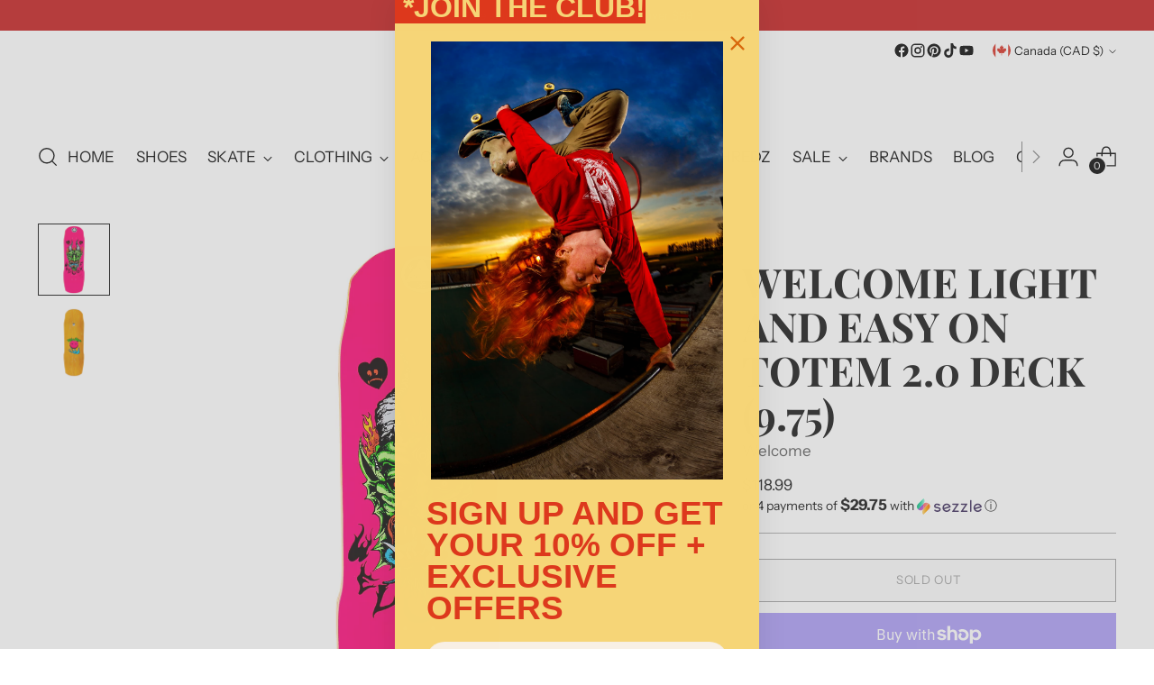

--- FILE ---
content_type: text/javascript; charset=utf-8
request_url: https://shredzshop.com/products/welcome-light-and-easy-on-totem-2-0-deck-9-75.js
body_size: 543
content:
{"id":8411149631807,"title":"Welcome Light And Easy On Totem 2.0 Deck (9.75)","handle":"welcome-light-and-easy-on-totem-2-0-deck-9-75","description":"\u003cp\u003e\u003cstrong\u003eWelcome Light And Easy On Totem 2.0 Deck (9.75)\u003c\/strong\u003e\u003c\/p\u003e\n\u003cp data-mce-fragment=\"1\"\u003e\u003cspan data-mce-fragment=\"1\"\u003e9.75\" x 31.0\"\u003c\/span\u003e\u003c\/p\u003e\n\u003cp data-mce-fragment=\"1\"\u003e\u003cspan data-mce-fragment=\"1\"\u003e14.75\" Wheelbase\u003c\/span\u003e\u003c\/p\u003e\n\u003cp data-mce-fragment=\"1\"\u003e\u003cspan data-mce-fragment=\"1\"\u003eRecommended truck size: 169mm\u003c\/span\u003e\u003c\/p\u003e\n\u003cp data-mce-fragment=\"1\"\u003e\u003cspan data-mce-fragment=\"1\"\u003eArt by Jason Celaya\u003c\/span\u003e\u003c\/p\u003e","published_at":"2024-08-24T16:31:05-06:00","created_at":"2023-05-30T16:27:17-06:00","vendor":"Welcome","type":"Skateboard Deck","tags":["DECKS"],"price":11899,"price_min":11899,"price_max":11899,"available":false,"price_varies":false,"compare_at_price":null,"compare_at_price_min":0,"compare_at_price_max":0,"compare_at_price_varies":false,"variants":[{"id":45179093778751,"title":"Default Title","option1":"Default Title","option2":null,"option3":null,"sku":"","requires_shipping":true,"taxable":true,"featured_image":null,"available":false,"name":"Welcome Light And Easy On Totem 2.0 Deck (9.75)","public_title":null,"options":["Default Title"],"price":11899,"weight":0,"compare_at_price":null,"inventory_management":"shopify","barcode":"100000083642","requires_selling_plan":false,"selling_plan_allocations":[]}],"images":["\/\/cdn.shopify.com\/s\/files\/1\/0526\/6227\/2184\/files\/SU23-Decks-Web35_1800x1800_51dd04fb-992f-430a-a328-be7296d5ac31.jpg?v=1685485760","\/\/cdn.shopify.com\/s\/files\/1\/0526\/6227\/2184\/files\/SU23-Decks-Web37_1800x1800_5bb23692-d96f-4811-ba36-414dd8d83655.jpg?v=1685485762"],"featured_image":"\/\/cdn.shopify.com\/s\/files\/1\/0526\/6227\/2184\/files\/SU23-Decks-Web35_1800x1800_51dd04fb-992f-430a-a328-be7296d5ac31.jpg?v=1685485760","options":[{"name":"Title","position":1,"values":["Default Title"]}],"url":"\/products\/welcome-light-and-easy-on-totem-2-0-deck-9-75","media":[{"alt":null,"id":33937411146047,"position":1,"preview_image":{"aspect_ratio":1.0,"height":1800,"width":1800,"src":"https:\/\/cdn.shopify.com\/s\/files\/1\/0526\/6227\/2184\/files\/SU23-Decks-Web35_1800x1800_51dd04fb-992f-430a-a328-be7296d5ac31.jpg?v=1685485760"},"aspect_ratio":1.0,"height":1800,"media_type":"image","src":"https:\/\/cdn.shopify.com\/s\/files\/1\/0526\/6227\/2184\/files\/SU23-Decks-Web35_1800x1800_51dd04fb-992f-430a-a328-be7296d5ac31.jpg?v=1685485760","width":1800},{"alt":null,"id":33937411572031,"position":2,"preview_image":{"aspect_ratio":1.0,"height":1800,"width":1800,"src":"https:\/\/cdn.shopify.com\/s\/files\/1\/0526\/6227\/2184\/files\/SU23-Decks-Web37_1800x1800_5bb23692-d96f-4811-ba36-414dd8d83655.jpg?v=1685485762"},"aspect_ratio":1.0,"height":1800,"media_type":"image","src":"https:\/\/cdn.shopify.com\/s\/files\/1\/0526\/6227\/2184\/files\/SU23-Decks-Web37_1800x1800_5bb23692-d96f-4811-ba36-414dd8d83655.jpg?v=1685485762","width":1800}],"requires_selling_plan":false,"selling_plan_groups":[]}